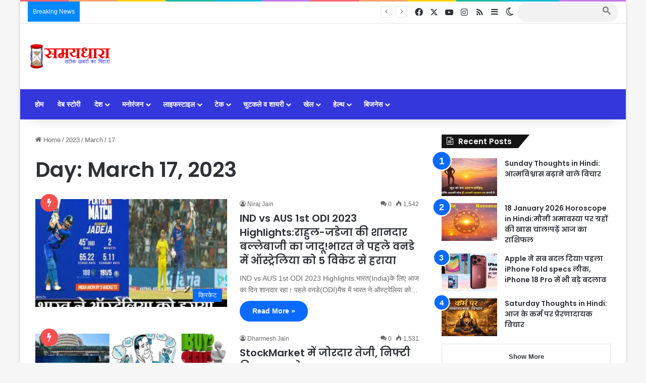

--- FILE ---
content_type: text/html; charset=utf-8
request_url: https://accounts.google.com/o/oauth2/postmessageRelay?parent=https%3A%2F%2Fsamaydhara.com&jsh=m%3B%2F_%2Fscs%2Fabc-static%2F_%2Fjs%2Fk%3Dgapi.lb.en.2kN9-TZiXrM.O%2Fd%3D1%2Frs%3DAHpOoo_B4hu0FeWRuWHfxnZ3V0WubwN7Qw%2Fm%3D__features__
body_size: 159
content:
<!DOCTYPE html><html><head><title></title><meta http-equiv="content-type" content="text/html; charset=utf-8"><meta http-equiv="X-UA-Compatible" content="IE=edge"><meta name="viewport" content="width=device-width, initial-scale=1, minimum-scale=1, maximum-scale=1, user-scalable=0"><script src='https://ssl.gstatic.com/accounts/o/2580342461-postmessagerelay.js' nonce="a6KG8PS6i1amQf1rCnCqrw"></script></head><body><script type="text/javascript" src="https://apis.google.com/js/rpc:shindig_random.js?onload=init" nonce="a6KG8PS6i1amQf1rCnCqrw"></script></body></html>

--- FILE ---
content_type: text/html; charset=utf-8
request_url: https://www.google.com/recaptcha/api2/aframe
body_size: 113
content:
<!DOCTYPE HTML><html><head><meta http-equiv="content-type" content="text/html; charset=UTF-8"></head><body><script nonce="G7eQC9aPDFs3KxGrQziEYw">/** Anti-fraud and anti-abuse applications only. See google.com/recaptcha */ try{var clients={'sodar':'https://pagead2.googlesyndication.com/pagead/sodar?'};window.addEventListener("message",function(a){try{if(a.source===window.parent){var b=JSON.parse(a.data);var c=clients[b['id']];if(c){var d=document.createElement('img');d.src=c+b['params']+'&rc='+(localStorage.getItem("rc::a")?sessionStorage.getItem("rc::b"):"");window.document.body.appendChild(d);sessionStorage.setItem("rc::e",parseInt(sessionStorage.getItem("rc::e")||0)+1);localStorage.setItem("rc::h",'1768728724175');}}}catch(b){}});window.parent.postMessage("_grecaptcha_ready", "*");}catch(b){}</script></body></html>

--- FILE ---
content_type: application/javascript; charset=utf-8
request_url: https://fundingchoicesmessages.google.com/f/AGSKWxVK0Vf3-OGI12TSpgHn7dnD5xZK3T4TGZgKvcxp3XTCOpUbokY3de8m3kYwzskKTFInpAaCkk66xagKHwuJKVIZse0QhWwHksd4crVxBBQbRZtiWLesVRYWBXDKpIuQYIJCC-TbEl2qe-lbMPxBwabUV3vHWA_DO_i4NhBYwsykt6TgVDVfsUmZmj6F/_/smartad./475x150--Skyscraper-Ad./home/ads_/txt_adv.
body_size: -1289
content:
window['bebde9e9-0099-4313-9c02-ef87bcdfbba3'] = true;